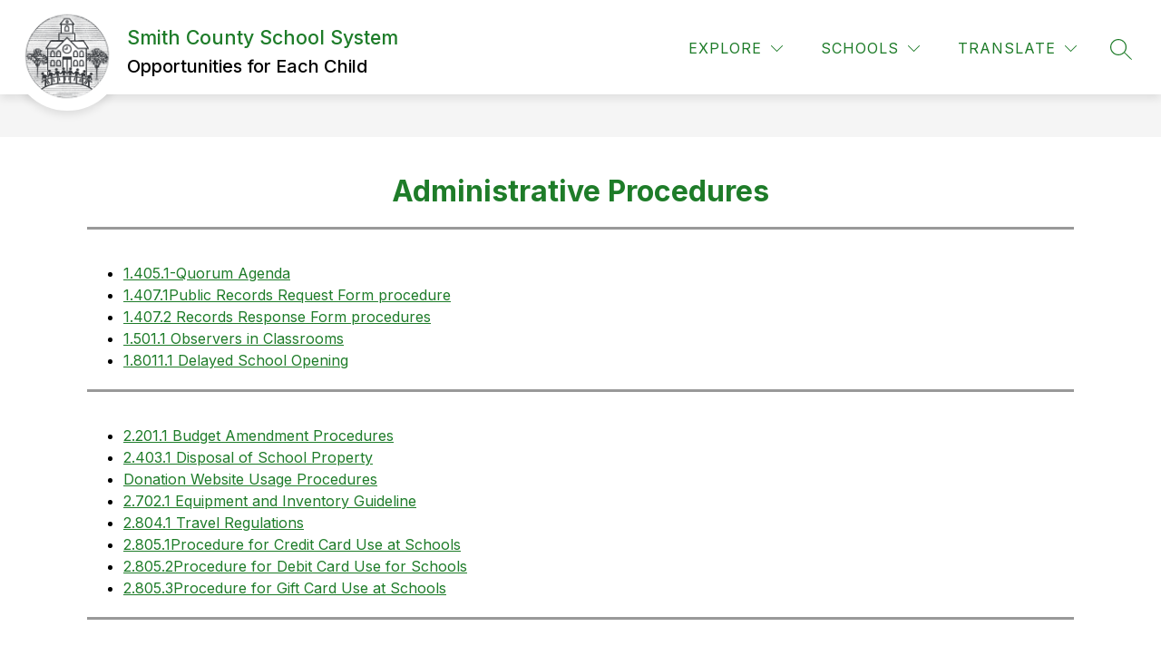

--- FILE ---
content_type: text/javascript
request_url: https://cmsv2-static-cdn-prod.apptegy.net/static_js/d7b03fda867af155928890137880ab09cc8e5c5f/_nuxt/Ca0gL1e8.js
body_size: 528
content:
import{_ as n,e as o,d as s,g as l}from"./BBfozfhn.js";const i={name:"PlusMinus",data(){return{plusIcon:"M8.5 2H7.5V7.5H2V8.5H7.5V14H8.5V8.5H14V7.5H8.5V2Z",minusIcon:"M2 7.5V8.5H14V7.5H2Z"}},props:{fillColor:{type:String,default:"#515151"},expanded:{type:Boolean,default:!1},icon:{type:String}},computed:{setIcon(){return this.expanded?this.minusIcon:this.plusIcon}}},c={width:"16",height:"16",viewBox:"0 0 16 16",fill:"none",xmlns:"http://www.w3.org/2000/svg"},r=["fill","d"];function a(d,u,e,p,f,t){return s(),o("svg",c,[l("path",{fill:e.fillColor,"fill-rule":"evenodd","clip-rule":"evenodd",d:t.setIcon},null,8,r)])}const h=n(i,[["render",a]]);export{h as default};
//# sourceMappingURL=Ca0gL1e8.js.map
